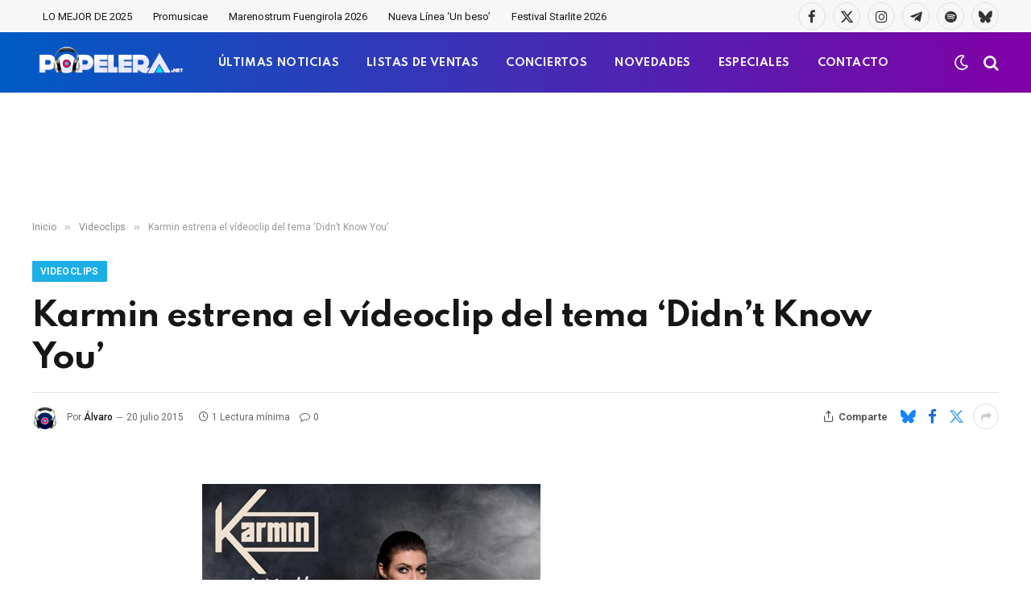

--- FILE ---
content_type: text/html; charset=utf-8
request_url: https://www.google.com/recaptcha/api2/aframe
body_size: -87
content:
<!DOCTYPE HTML><html><head><meta http-equiv="content-type" content="text/html; charset=UTF-8"></head><body><script nonce="lbfgIf_WtDONNgUN_S9deg">/** Anti-fraud and anti-abuse applications only. See google.com/recaptcha */ try{var clients={'sodar':'https://pagead2.googlesyndication.com/pagead/sodar?'};window.addEventListener("message",function(a){try{if(a.source===window.parent){var b=JSON.parse(a.data);var c=clients[b['id']];if(c){var d=document.createElement('img');d.src=c+b['params']+'&rc='+(localStorage.getItem("rc::a")?sessionStorage.getItem("rc::b"):"");window.document.body.appendChild(d);sessionStorage.setItem("rc::e",parseInt(sessionStorage.getItem("rc::e")||0)+1);localStorage.setItem("rc::h",'1769336035961');}}}catch(b){}});window.parent.postMessage("_grecaptcha_ready", "*");}catch(b){}</script></body></html>